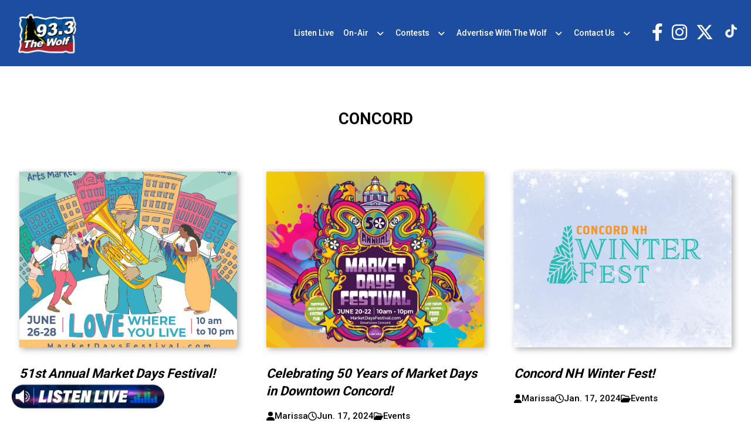

--- FILE ---
content_type: text/html; charset=UTF-8
request_url: https://933thewolf.com/tag/concord/
body_size: 11923
content:
<!doctype html>
<html lang="en-US">
<head>
	<meta charset="UTF-8">
	<meta name="viewport" content="width=device-width, initial-scale=1">
	<link rel="profile" href="https://gmpg.org/xfn/11">
	<link rel="preconnect" href="https://fonts.googleapis.com">
	<link rel="preconnect" href="https://fonts.gstatic.com" crossorigin>
	<link href="https://fonts.googleapis.com/css2?family=Roboto:wght@300;400;500;700&display=swap" rel="stylesheet"> 

	<meta name='robots' content='index, follow, max-image-preview:large, max-snippet:-1, max-video-preview:-1' />

	<!-- This site is optimized with the Yoast SEO plugin v21.8 - https://yoast.com/wordpress/plugins/seo/ -->
	<title>concord Archives - 93.3 The Wolf</title>
	<link rel="canonical" href="https://933thewolf.com/tag/concord/" />
	<meta property="og:locale" content="en_US" />
	<meta property="og:type" content="article" />
	<meta property="og:title" content="concord Archives - 93.3 The Wolf" />
	<meta property="og:url" content="https://933thewolf.com/tag/concord/" />
	<meta property="og:site_name" content="93.3 The Wolf" />
	<meta name="twitter:card" content="summary_large_image" />
	<script type="application/ld+json" class="yoast-schema-graph">{"@context":"https://schema.org","@graph":[{"@type":"CollectionPage","@id":"https://933thewolf.com/tag/concord/","url":"https://933thewolf.com/tag/concord/","name":"concord Archives - 93.3 The Wolf","isPartOf":{"@id":"https://933thewolf.com/#website"},"primaryImageOfPage":{"@id":"https://933thewolf.com/tag/concord/#primaryimage"},"image":{"@id":"https://933thewolf.com/tag/concord/#primaryimage"},"thumbnailUrl":"https://933thewolf.com/wp-content/uploads/sites/39/2025/06/494678115_1103339841839674_1213344254128347822_n.jpg","breadcrumb":{"@id":"https://933thewolf.com/tag/concord/#breadcrumb"},"inLanguage":"en-US"},{"@type":"ImageObject","inLanguage":"en-US","@id":"https://933thewolf.com/tag/concord/#primaryimage","url":"https://933thewolf.com/wp-content/uploads/sites/39/2025/06/494678115_1103339841839674_1213344254128347822_n.jpg","contentUrl":"https://933thewolf.com/wp-content/uploads/sites/39/2025/06/494678115_1103339841839674_1213344254128347822_n.jpg","width":1325,"height":2048},{"@type":"BreadcrumbList","@id":"https://933thewolf.com/tag/concord/#breadcrumb","itemListElement":[{"@type":"ListItem","position":1,"name":"Home","item":"https://933thewolf.com/"},{"@type":"ListItem","position":2,"name":"concord"}]},{"@type":"WebSite","@id":"https://933thewolf.com/#website","url":"https://933thewolf.com/","name":"93.3 The Wolf","description":"#1 For New Country &amp; The Legends","potentialAction":[{"@type":"SearchAction","target":{"@type":"EntryPoint","urlTemplate":"https://933thewolf.com/?s={search_term_string}"},"query-input":"required name=search_term_string"}],"inLanguage":"en-US"}]}</script>
	<!-- / Yoast SEO plugin. -->


<link rel="alternate" type="application/rss+xml" title="93.3 The Wolf &raquo; Feed" href="https://933thewolf.com/feed/" />
<link rel="alternate" type="application/rss+xml" title="93.3 The Wolf &raquo; Comments Feed" href="https://933thewolf.com/comments/feed/" />
<link rel="alternate" type="application/rss+xml" title="93.3 The Wolf &raquo; concord Tag Feed" href="https://933thewolf.com/tag/concord/feed/" />
		<!-- This site uses the Google Analytics by ExactMetrics plugin v7.23.1 - Using Analytics tracking - https://www.exactmetrics.com/ -->
		<!-- Note: ExactMetrics is not currently configured on this site. The site owner needs to authenticate with Google Analytics in the ExactMetrics settings panel. -->
					<!-- No tracking code set -->
				<!-- / Google Analytics by ExactMetrics -->
		<script>
window._wpemojiSettings = {"baseUrl":"https:\/\/s.w.org\/images\/core\/emoji\/14.0.0\/72x72\/","ext":".png","svgUrl":"https:\/\/s.w.org\/images\/core\/emoji\/14.0.0\/svg\/","svgExt":".svg","source":{"concatemoji":"https:\/\/933thewolf.com\/wp-includes\/js\/wp-emoji-release.min.js"}};
/*! This file is auto-generated */
!function(i,n){var o,s,e;function c(e){try{var t={supportTests:e,timestamp:(new Date).valueOf()};sessionStorage.setItem(o,JSON.stringify(t))}catch(e){}}function p(e,t,n){e.clearRect(0,0,e.canvas.width,e.canvas.height),e.fillText(t,0,0);var t=new Uint32Array(e.getImageData(0,0,e.canvas.width,e.canvas.height).data),r=(e.clearRect(0,0,e.canvas.width,e.canvas.height),e.fillText(n,0,0),new Uint32Array(e.getImageData(0,0,e.canvas.width,e.canvas.height).data));return t.every(function(e,t){return e===r[t]})}function u(e,t,n){switch(t){case"flag":return n(e,"\ud83c\udff3\ufe0f\u200d\u26a7\ufe0f","\ud83c\udff3\ufe0f\u200b\u26a7\ufe0f")?!1:!n(e,"\ud83c\uddfa\ud83c\uddf3","\ud83c\uddfa\u200b\ud83c\uddf3")&&!n(e,"\ud83c\udff4\udb40\udc67\udb40\udc62\udb40\udc65\udb40\udc6e\udb40\udc67\udb40\udc7f","\ud83c\udff4\u200b\udb40\udc67\u200b\udb40\udc62\u200b\udb40\udc65\u200b\udb40\udc6e\u200b\udb40\udc67\u200b\udb40\udc7f");case"emoji":return!n(e,"\ud83e\udef1\ud83c\udffb\u200d\ud83e\udef2\ud83c\udfff","\ud83e\udef1\ud83c\udffb\u200b\ud83e\udef2\ud83c\udfff")}return!1}function f(e,t,n){var r="undefined"!=typeof WorkerGlobalScope&&self instanceof WorkerGlobalScope?new OffscreenCanvas(300,150):i.createElement("canvas"),a=r.getContext("2d",{willReadFrequently:!0}),o=(a.textBaseline="top",a.font="600 32px Arial",{});return e.forEach(function(e){o[e]=t(a,e,n)}),o}function t(e){var t=i.createElement("script");t.src=e,t.defer=!0,i.head.appendChild(t)}"undefined"!=typeof Promise&&(o="wpEmojiSettingsSupports",s=["flag","emoji"],n.supports={everything:!0,everythingExceptFlag:!0},e=new Promise(function(e){i.addEventListener("DOMContentLoaded",e,{once:!0})}),new Promise(function(t){var n=function(){try{var e=JSON.parse(sessionStorage.getItem(o));if("object"==typeof e&&"number"==typeof e.timestamp&&(new Date).valueOf()<e.timestamp+604800&&"object"==typeof e.supportTests)return e.supportTests}catch(e){}return null}();if(!n){if("undefined"!=typeof Worker&&"undefined"!=typeof OffscreenCanvas&&"undefined"!=typeof URL&&URL.createObjectURL&&"undefined"!=typeof Blob)try{var e="postMessage("+f.toString()+"("+[JSON.stringify(s),u.toString(),p.toString()].join(",")+"));",r=new Blob([e],{type:"text/javascript"}),a=new Worker(URL.createObjectURL(r),{name:"wpTestEmojiSupports"});return void(a.onmessage=function(e){c(n=e.data),a.terminate(),t(n)})}catch(e){}c(n=f(s,u,p))}t(n)}).then(function(e){for(var t in e)n.supports[t]=e[t],n.supports.everything=n.supports.everything&&n.supports[t],"flag"!==t&&(n.supports.everythingExceptFlag=n.supports.everythingExceptFlag&&n.supports[t]);n.supports.everythingExceptFlag=n.supports.everythingExceptFlag&&!n.supports.flag,n.DOMReady=!1,n.readyCallback=function(){n.DOMReady=!0}}).then(function(){return e}).then(function(){var e;n.supports.everything||(n.readyCallback(),(e=n.source||{}).concatemoji?t(e.concatemoji):e.wpemoji&&e.twemoji&&(t(e.twemoji),t(e.wpemoji)))}))}((window,document),window._wpemojiSettings);
</script>
<link rel='stylesheet' id='sbi_styles-css' href='https://933thewolf.com/wp-content/plugins/instagram-feed/css/sbi-styles.min.css' media='all' />
<style id='wp-emoji-styles-inline-css'>

	img.wp-smiley, img.emoji {
		display: inline !important;
		border: none !important;
		box-shadow: none !important;
		height: 1em !important;
		width: 1em !important;
		margin: 0 0.07em !important;
		vertical-align: -0.1em !important;
		background: none !important;
		padding: 0 !important;
	}
</style>
<style id='classic-theme-styles-inline-css'>
/*! This file is auto-generated */
.wp-block-button__link{color:#fff;background-color:#32373c;border-radius:9999px;box-shadow:none;text-decoration:none;padding:calc(.667em + 2px) calc(1.333em + 2px);font-size:1.125em}.wp-block-file__button{background:#32373c;color:#fff;text-decoration:none}
</style>
<style id='global-styles-inline-css'>
body{--wp--preset--color--black: #000000;--wp--preset--color--cyan-bluish-gray: #abb8c3;--wp--preset--color--white: #ffffff;--wp--preset--color--pale-pink: #f78da7;--wp--preset--color--vivid-red: #cf2e2e;--wp--preset--color--luminous-vivid-orange: #ff6900;--wp--preset--color--luminous-vivid-amber: #fcb900;--wp--preset--color--light-green-cyan: #7bdcb5;--wp--preset--color--vivid-green-cyan: #00d084;--wp--preset--color--pale-cyan-blue: #8ed1fc;--wp--preset--color--vivid-cyan-blue: #0693e3;--wp--preset--color--vivid-purple: #9b51e0;--wp--preset--gradient--vivid-cyan-blue-to-vivid-purple: linear-gradient(135deg,rgba(6,147,227,1) 0%,rgb(155,81,224) 100%);--wp--preset--gradient--light-green-cyan-to-vivid-green-cyan: linear-gradient(135deg,rgb(122,220,180) 0%,rgb(0,208,130) 100%);--wp--preset--gradient--luminous-vivid-amber-to-luminous-vivid-orange: linear-gradient(135deg,rgba(252,185,0,1) 0%,rgba(255,105,0,1) 100%);--wp--preset--gradient--luminous-vivid-orange-to-vivid-red: linear-gradient(135deg,rgba(255,105,0,1) 0%,rgb(207,46,46) 100%);--wp--preset--gradient--very-light-gray-to-cyan-bluish-gray: linear-gradient(135deg,rgb(238,238,238) 0%,rgb(169,184,195) 100%);--wp--preset--gradient--cool-to-warm-spectrum: linear-gradient(135deg,rgb(74,234,220) 0%,rgb(151,120,209) 20%,rgb(207,42,186) 40%,rgb(238,44,130) 60%,rgb(251,105,98) 80%,rgb(254,248,76) 100%);--wp--preset--gradient--blush-light-purple: linear-gradient(135deg,rgb(255,206,236) 0%,rgb(152,150,240) 100%);--wp--preset--gradient--blush-bordeaux: linear-gradient(135deg,rgb(254,205,165) 0%,rgb(254,45,45) 50%,rgb(107,0,62) 100%);--wp--preset--gradient--luminous-dusk: linear-gradient(135deg,rgb(255,203,112) 0%,rgb(199,81,192) 50%,rgb(65,88,208) 100%);--wp--preset--gradient--pale-ocean: linear-gradient(135deg,rgb(255,245,203) 0%,rgb(182,227,212) 50%,rgb(51,167,181) 100%);--wp--preset--gradient--electric-grass: linear-gradient(135deg,rgb(202,248,128) 0%,rgb(113,206,126) 100%);--wp--preset--gradient--midnight: linear-gradient(135deg,rgb(2,3,129) 0%,rgb(40,116,252) 100%);--wp--preset--font-size--small: 13px;--wp--preset--font-size--medium: 20px;--wp--preset--font-size--large: 36px;--wp--preset--font-size--x-large: 42px;--wp--preset--spacing--20: 0.44rem;--wp--preset--spacing--30: 0.67rem;--wp--preset--spacing--40: 1rem;--wp--preset--spacing--50: 1.5rem;--wp--preset--spacing--60: 2.25rem;--wp--preset--spacing--70: 3.38rem;--wp--preset--spacing--80: 5.06rem;--wp--preset--shadow--natural: 6px 6px 9px rgba(0, 0, 0, 0.2);--wp--preset--shadow--deep: 12px 12px 50px rgba(0, 0, 0, 0.4);--wp--preset--shadow--sharp: 6px 6px 0px rgba(0, 0, 0, 0.2);--wp--preset--shadow--outlined: 6px 6px 0px -3px rgba(255, 255, 255, 1), 6px 6px rgba(0, 0, 0, 1);--wp--preset--shadow--crisp: 6px 6px 0px rgba(0, 0, 0, 1);}:where(.is-layout-flex){gap: 0.5em;}:where(.is-layout-grid){gap: 0.5em;}body .is-layout-flow > .alignleft{float: left;margin-inline-start: 0;margin-inline-end: 2em;}body .is-layout-flow > .alignright{float: right;margin-inline-start: 2em;margin-inline-end: 0;}body .is-layout-flow > .aligncenter{margin-left: auto !important;margin-right: auto !important;}body .is-layout-constrained > .alignleft{float: left;margin-inline-start: 0;margin-inline-end: 2em;}body .is-layout-constrained > .alignright{float: right;margin-inline-start: 2em;margin-inline-end: 0;}body .is-layout-constrained > .aligncenter{margin-left: auto !important;margin-right: auto !important;}body .is-layout-constrained > :where(:not(.alignleft):not(.alignright):not(.alignfull)){max-width: var(--wp--style--global--content-size);margin-left: auto !important;margin-right: auto !important;}body .is-layout-constrained > .alignwide{max-width: var(--wp--style--global--wide-size);}body .is-layout-flex{display: flex;}body .is-layout-flex{flex-wrap: wrap;align-items: center;}body .is-layout-flex > *{margin: 0;}body .is-layout-grid{display: grid;}body .is-layout-grid > *{margin: 0;}:where(.wp-block-columns.is-layout-flex){gap: 2em;}:where(.wp-block-columns.is-layout-grid){gap: 2em;}:where(.wp-block-post-template.is-layout-flex){gap: 1.25em;}:where(.wp-block-post-template.is-layout-grid){gap: 1.25em;}.has-black-color{color: var(--wp--preset--color--black) !important;}.has-cyan-bluish-gray-color{color: var(--wp--preset--color--cyan-bluish-gray) !important;}.has-white-color{color: var(--wp--preset--color--white) !important;}.has-pale-pink-color{color: var(--wp--preset--color--pale-pink) !important;}.has-vivid-red-color{color: var(--wp--preset--color--vivid-red) !important;}.has-luminous-vivid-orange-color{color: var(--wp--preset--color--luminous-vivid-orange) !important;}.has-luminous-vivid-amber-color{color: var(--wp--preset--color--luminous-vivid-amber) !important;}.has-light-green-cyan-color{color: var(--wp--preset--color--light-green-cyan) !important;}.has-vivid-green-cyan-color{color: var(--wp--preset--color--vivid-green-cyan) !important;}.has-pale-cyan-blue-color{color: var(--wp--preset--color--pale-cyan-blue) !important;}.has-vivid-cyan-blue-color{color: var(--wp--preset--color--vivid-cyan-blue) !important;}.has-vivid-purple-color{color: var(--wp--preset--color--vivid-purple) !important;}.has-black-background-color{background-color: var(--wp--preset--color--black) !important;}.has-cyan-bluish-gray-background-color{background-color: var(--wp--preset--color--cyan-bluish-gray) !important;}.has-white-background-color{background-color: var(--wp--preset--color--white) !important;}.has-pale-pink-background-color{background-color: var(--wp--preset--color--pale-pink) !important;}.has-vivid-red-background-color{background-color: var(--wp--preset--color--vivid-red) !important;}.has-luminous-vivid-orange-background-color{background-color: var(--wp--preset--color--luminous-vivid-orange) !important;}.has-luminous-vivid-amber-background-color{background-color: var(--wp--preset--color--luminous-vivid-amber) !important;}.has-light-green-cyan-background-color{background-color: var(--wp--preset--color--light-green-cyan) !important;}.has-vivid-green-cyan-background-color{background-color: var(--wp--preset--color--vivid-green-cyan) !important;}.has-pale-cyan-blue-background-color{background-color: var(--wp--preset--color--pale-cyan-blue) !important;}.has-vivid-cyan-blue-background-color{background-color: var(--wp--preset--color--vivid-cyan-blue) !important;}.has-vivid-purple-background-color{background-color: var(--wp--preset--color--vivid-purple) !important;}.has-black-border-color{border-color: var(--wp--preset--color--black) !important;}.has-cyan-bluish-gray-border-color{border-color: var(--wp--preset--color--cyan-bluish-gray) !important;}.has-white-border-color{border-color: var(--wp--preset--color--white) !important;}.has-pale-pink-border-color{border-color: var(--wp--preset--color--pale-pink) !important;}.has-vivid-red-border-color{border-color: var(--wp--preset--color--vivid-red) !important;}.has-luminous-vivid-orange-border-color{border-color: var(--wp--preset--color--luminous-vivid-orange) !important;}.has-luminous-vivid-amber-border-color{border-color: var(--wp--preset--color--luminous-vivid-amber) !important;}.has-light-green-cyan-border-color{border-color: var(--wp--preset--color--light-green-cyan) !important;}.has-vivid-green-cyan-border-color{border-color: var(--wp--preset--color--vivid-green-cyan) !important;}.has-pale-cyan-blue-border-color{border-color: var(--wp--preset--color--pale-cyan-blue) !important;}.has-vivid-cyan-blue-border-color{border-color: var(--wp--preset--color--vivid-cyan-blue) !important;}.has-vivid-purple-border-color{border-color: var(--wp--preset--color--vivid-purple) !important;}.has-vivid-cyan-blue-to-vivid-purple-gradient-background{background: var(--wp--preset--gradient--vivid-cyan-blue-to-vivid-purple) !important;}.has-light-green-cyan-to-vivid-green-cyan-gradient-background{background: var(--wp--preset--gradient--light-green-cyan-to-vivid-green-cyan) !important;}.has-luminous-vivid-amber-to-luminous-vivid-orange-gradient-background{background: var(--wp--preset--gradient--luminous-vivid-amber-to-luminous-vivid-orange) !important;}.has-luminous-vivid-orange-to-vivid-red-gradient-background{background: var(--wp--preset--gradient--luminous-vivid-orange-to-vivid-red) !important;}.has-very-light-gray-to-cyan-bluish-gray-gradient-background{background: var(--wp--preset--gradient--very-light-gray-to-cyan-bluish-gray) !important;}.has-cool-to-warm-spectrum-gradient-background{background: var(--wp--preset--gradient--cool-to-warm-spectrum) !important;}.has-blush-light-purple-gradient-background{background: var(--wp--preset--gradient--blush-light-purple) !important;}.has-blush-bordeaux-gradient-background{background: var(--wp--preset--gradient--blush-bordeaux) !important;}.has-luminous-dusk-gradient-background{background: var(--wp--preset--gradient--luminous-dusk) !important;}.has-pale-ocean-gradient-background{background: var(--wp--preset--gradient--pale-ocean) !important;}.has-electric-grass-gradient-background{background: var(--wp--preset--gradient--electric-grass) !important;}.has-midnight-gradient-background{background: var(--wp--preset--gradient--midnight) !important;}.has-small-font-size{font-size: var(--wp--preset--font-size--small) !important;}.has-medium-font-size{font-size: var(--wp--preset--font-size--medium) !important;}.has-large-font-size{font-size: var(--wp--preset--font-size--large) !important;}.has-x-large-font-size{font-size: var(--wp--preset--font-size--x-large) !important;}
.wp-block-navigation a:where(:not(.wp-element-button)){color: inherit;}
:where(.wp-block-post-template.is-layout-flex){gap: 1.25em;}:where(.wp-block-post-template.is-layout-grid){gap: 1.25em;}
:where(.wp-block-columns.is-layout-flex){gap: 2em;}:where(.wp-block-columns.is-layout-grid){gap: 2em;}
.wp-block-pullquote{font-size: 1.5em;line-height: 1.6;}
</style>
<link rel='stylesheet' id='dnd-upload-cf7-css' href='https://933thewolf.com/wp-content/plugins/drag-and-drop-multiple-file-upload-contact-form-7/assets/css/dnd-upload-cf7.css' media='all' />
<link rel='stylesheet' id='contact-form-7-css' href='https://933thewolf.com/wp-content/plugins/contact-form-7/includes/css/styles.css' media='all' />
<link rel='stylesheet' id='location-weather-pro-icons-css' href='https://933thewolf.com/wp-content/plugins/location-weather-pro/assets/css/sp-icons.css' media='all' />
<link rel='stylesheet' id='location-weather-pro-style-css' href='https://933thewolf.com/wp-content/plugins/location-weather-pro/assets/css/style.css' media='all' />
<link rel='stylesheet' id='sow-image-default-8b5b6f678277-css' href='https://933thewolf.com/wp-content/uploads/sites/39/siteorigin-widgets/sow-image-default-8b5b6f678277.css' media='all' />
<link rel='stylesheet' id='super-rss-reader-css' href='https://933thewolf.com/wp-content/plugins/super-rss-reader/public/css/style.min.css' media='all' />
<link rel='stylesheet' id='wp-pagenavi-css' href='https://933thewolf.com/wp-content/plugins/wp-pagenavi/pagenavi-css.css' media='all' />
<link rel='stylesheet' id='binnie_media_theme_web-style-css' href='https://933thewolf.com/wp-content/themes/binnie_media_theme_web/style.css' media='all' />
<link rel='stylesheet' id='style_39-css' href='https://933thewolf.com/wp-content/themes/binnie_media_theme_web/style_39.css' media='all' />
<link rel='stylesheet' id='cf7cf-style-css' href='https://933thewolf.com/wp-content/plugins/cf7-conditional-fields/style.css' media='all' />
<link rel='stylesheet' id='__EPYT__style-css' href='https://933thewolf.com/wp-content/plugins/youtube-embed-plus/styles/ytprefs.min.css' media='all' />
<style id='__EPYT__style-inline-css'>

                .epyt-gallery-thumb {
                        width: 33.333%;
                }
                
</style>
<script src="https://933thewolf.com/wp-includes/js/jquery/jquery.min.js" id="jquery-core-js"></script>
<script src="https://933thewolf.com/wp-includes/js/jquery/jquery-migrate.min.js" id="jquery-migrate-js"></script>
<script src="https://933thewolf.com/wp-content/plugins/super-rss-reader/public/js/jquery.easy-ticker.min.js" id="jquery-easy-ticker-js"></script>
<script src="https://933thewolf.com/wp-content/plugins/super-rss-reader/public/js/script.min.js" id="super-rss-reader-js"></script>
<script src="https://933thewolf.com/wp-content/themes/binnie_media_theme_web/js/jquery-v2.1.4.min.js" id="jquery-v2.1.4.min-js"></script>
<script id="__ytprefs__-js-extra">
var _EPYT_ = {"ajaxurl":"https:\/\/933thewolf.com\/wp-admin\/admin-ajax.php","security":"a3c408de45","gallery_scrolloffset":"20","eppathtoscripts":"https:\/\/933thewolf.com\/wp-content\/plugins\/youtube-embed-plus\/scripts\/","eppath":"https:\/\/933thewolf.com\/wp-content\/plugins\/youtube-embed-plus\/","epresponsiveselector":"[\"iframe.__youtube_prefs_widget__\"]","epdovol":"1","version":"14.2.1","evselector":"iframe.__youtube_prefs__[src], iframe[src*=\"youtube.com\/embed\/\"], iframe[src*=\"youtube-nocookie.com\/embed\/\"]","ajax_compat":"","maxres_facade":"eager","ytapi_load":"light","pause_others":"","stopMobileBuffer":"1","facade_mode":"","not_live_on_channel":"","vi_active":"","vi_js_posttypes":[]};
</script>
<script src="https://933thewolf.com/wp-content/plugins/youtube-embed-plus/scripts/ytprefs.min.js" id="__ytprefs__-js"></script>
<link rel="https://api.w.org/" href="https://933thewolf.com/wp-json/" /><link rel="alternate" type="application/json" href="https://933thewolf.com/wp-json/wp/v2/tags/187" /><link rel="EditURI" type="application/rsd+xml" title="RSD" href="https://933thewolf.com/xmlrpc.php?rsd" />
<meta name="generator" content="WordPress 6.4.6" />
<script id="mcjs">!function(c,h,i,m,p){m=c.createElement(h),p=c.getElementsByTagName(h)[0],m.async=1,m.src=i,p.parentNode.insertBefore(m,p)}(document,"script","https://chimpstatic.com/mcjs-connected/js/users/4099edc5e90d397ed99798427/4bb94fc2277248d8f3789fe5d.js");</script>    <script async defer type="text/javascript" src="https://xp.audience.io/sdk.js"></script>
    <link rel="icon" href="https://933thewolf.com/wp-content/uploads/sites/39/2024/01/WNHW_500w-150x150.png" sizes="32x32" />
<link rel="icon" href="https://933thewolf.com/wp-content/uploads/sites/39/2024/01/WNHW_500w-300x300.png" sizes="192x192" />
<link rel="apple-touch-icon" href="https://933thewolf.com/wp-content/uploads/sites/39/2024/01/WNHW_500w-300x300.png" />
<meta name="msapplication-TileImage" content="https://933thewolf.com/wp-content/uploads/sites/39/2024/01/WNHW_500w-300x300.png" />
	
	
	<script type="text/javascript">
		var theme_path = "https://933thewolf.com/wp-content/themes/binnie_media_theme_web";
		var ajaxurl_register = "https://933thewolf.com/wp-admin/admin-ajax.php";
		var site_url = 'https://933thewolf.com';
	</script>
	
	
					<!-- Google tag (gtag.js) --> <script async src="https://www.googletagmanager.com/gtag/js?id=G-W7Q9GT6J0V"></script> <script> window.dataLayer = window.dataLayer || []; function gtag(){dataLayer.push(arguments);} gtag('js', new Date()); gtag('config', 'G-W7Q9GT6J0V'); </script>
			
</head>

<body class="archive tag tag-concord tag-187 hfeed no-sidebar">
<div id="page" class="site">
	





			<header id="masthead" class="site_header">
				<div class="header_site_content">
					<div class="large_container">
							<div class="logo_side_header">
									<a class="site_url_top" href="https://933thewolf.com"><img class="logo_header" src="https://933thewolf.com/wp-content/uploads/sites/39/2024/09/WNHW_Border_500w.png" alt="" /></a>
							</div>
							<div class="menu_header_desk">
									<div class="menu-menu-header-container"><ul id="menu-menu-header" class="menu"><li id="menu-item-2786" class="menu-item menu-item-type-custom menu-item-object-custom menu-item-2786"><a target="_blank" rel="noopener" href="https://player.amperwave.net/11861">Listen Live</a></li>
<li id="menu-item-2807" class="menu-item menu-item-type-post_type menu-item-object-page menu-item-has-children menu-item-2807"><a href="https://933thewolf.com/on-air/">On-Air</a>
<ul class="sub-menu">
	<li id="menu-item-2765" class="menu-item menu-item-type-post_type menu-item-object-page menu-item-2765"><a href="https://933thewolf.com/on-air/michelle-taylor/">Michelle Taylor <span>Mon-Fri, 6am-10am</span></a></li>
	<li id="menu-item-2764" class="menu-item menu-item-type-post_type menu-item-object-page menu-item-2764"><a href="https://933thewolf.com/on-air/brian-battle-3-2/">Amy Ryan <span>Mon-Fri, 10am-3pm</span></a></li>
	<li id="menu-item-2766" class="menu-item menu-item-type-post_type menu-item-object-page menu-item-2766"><a href="https://933thewolf.com/on-air/harrison/">Harrison <span>Mon-Fri, 3pm-7pm</span></a></li>
</ul>
</li>
<li id="menu-item-2637" class="menu-item menu-item-type-taxonomy menu-item-object-category menu-item-has-children menu-item-2637"><a href="https://933thewolf.com/category/contests/">Contests</a>
<ul class="sub-menu">
	<li id="menu-item-2638" class="menu-item menu-item-type-post_type menu-item-object-page menu-item-2638"><a href="https://933thewolf.com/generic-contest-rules/">Generic Contest Rules</a></li>
</ul>
</li>
<li id="menu-item-2642" class="menu-item menu-item-type-post_type menu-item-object-page menu-item-has-children menu-item-2642"><a href="https://933thewolf.com/advertise-with-the-wolf/">Advertise With The Wolf</a>
<ul class="sub-menu">
	<li id="menu-item-2643" class="menu-item menu-item-type-custom menu-item-object-custom menu-item-2643"><a target="_blank" rel="noopener" href="https://binniemedia.com/binnie-digital/">Digital Marketing</a></li>
	<li id="menu-item-2828" class="menu-item menu-item-type-custom menu-item-object-custom menu-item-2828"><a href="https://binniemedia.com/i-95-billboard/">I-95 Billboard</a></li>
</ul>
</li>
<li id="menu-item-2640" class="menu-item menu-item-type-post_type menu-item-object-page menu-item-has-children menu-item-2640"><a href="https://933thewolf.com/about-us/">Contact Us</a>
<ul class="sub-menu">
	<li id="menu-item-2989" class="menu-item menu-item-type-custom menu-item-object-custom menu-item-2989"><a href="https://binniemedia.com/careers/">Careers</a></li>
	<li id="menu-item-2641" class="menu-item menu-item-type-post_type menu-item-object-page menu-item-2641"><a href="https://933thewolf.com/privacy-policy/">Privacy Policy</a></li>
</ul>
</li>
</ul></div>							</div>
						<div class="right_side_header">
							<div class="socials_header">
								<div id="icon-repeater-2" class="widget widget_icon-repeater"><div
			
			class="so-widget-icon-repeater so-widget-icon-repeater-default-d75171398898"
			
		><div class="socials_area">
		<div class="icon-repeat">
		<div class="item_icon">
			   <a class="link_icon" target="_blank" href="https://www.facebook.com/933thewolf"><span class="sow-icon-fontawesome sow-fab" data-sow-icon="&#xf39e;"
		 
		aria-hidden="true"></span></a>
			   </div><div class="item_icon">
			   <a class="link_icon" target="_blank" href="https://instagram.com/933thewolf"><span class="sow-icon-fontawesome sow-fab" data-sow-icon="&#xf16d;"
		 
		aria-hidden="true"></span></a>
			   </div><div class="item_icon">
			   <a class="link_icon" target="_blank" href="https://twitter.com/933thewolf"><span class="sow-icon-fontawesome sow-fab" data-sow-icon="&#xe61b;"
		 
		aria-hidden="true"></span></a>
			   </div><div class="item_icon">
			   <a class="link_icon" target="_blank" href="https://www.tiktok.com/@933thewolf"><span class="sow-icon-materialicons sowm-regular" data-sow-icon="&#xea7e"
		 
		aria-hidden="true"></span></a>
			   </div> 
	</div>
</div></div></div>							</div>
							<div class="menu_responsive_icon"><span></span></div>
						</div>
					</div>
				</div>
			</header><!-- #masthead -->
		


<div class="menu_header"  >
    <div class="scroll_menu_header">
        <div class="content_menu_header"><div class="menu-menu-header-container"><ul id="menu-menu-header-1" class="menu"><li class="menu-item menu-item-type-custom menu-item-object-custom menu-item-2786"><a target="_blank" rel="noopener" href="https://player.amperwave.net/11861">Listen Live</a></li>
<li class="menu-item menu-item-type-post_type menu-item-object-page menu-item-has-children menu-item-2807"><a href="https://933thewolf.com/on-air/">On-Air</a>
<ul class="sub-menu">
	<li class="menu-item menu-item-type-post_type menu-item-object-page menu-item-2765"><a href="https://933thewolf.com/on-air/michelle-taylor/">Michelle Taylor <span>Mon-Fri, 6am-10am</span></a></li>
	<li class="menu-item menu-item-type-post_type menu-item-object-page menu-item-2764"><a href="https://933thewolf.com/on-air/brian-battle-3-2/">Amy Ryan <span>Mon-Fri, 10am-3pm</span></a></li>
	<li class="menu-item menu-item-type-post_type menu-item-object-page menu-item-2766"><a href="https://933thewolf.com/on-air/harrison/">Harrison <span>Mon-Fri, 3pm-7pm</span></a></li>
</ul>
</li>
<li class="menu-item menu-item-type-taxonomy menu-item-object-category menu-item-has-children menu-item-2637"><a href="https://933thewolf.com/category/contests/">Contests</a>
<ul class="sub-menu">
	<li class="menu-item menu-item-type-post_type menu-item-object-page menu-item-2638"><a href="https://933thewolf.com/generic-contest-rules/">Generic Contest Rules</a></li>
</ul>
</li>
<li class="menu-item menu-item-type-post_type menu-item-object-page menu-item-has-children menu-item-2642"><a href="https://933thewolf.com/advertise-with-the-wolf/">Advertise With The Wolf</a>
<ul class="sub-menu">
	<li class="menu-item menu-item-type-custom menu-item-object-custom menu-item-2643"><a target="_blank" rel="noopener" href="https://binniemedia.com/binnie-digital/">Digital Marketing</a></li>
	<li class="menu-item menu-item-type-custom menu-item-object-custom menu-item-2828"><a href="https://binniemedia.com/i-95-billboard/">I-95 Billboard</a></li>
</ul>
</li>
<li class="menu-item menu-item-type-post_type menu-item-object-page menu-item-has-children menu-item-2640"><a href="https://933thewolf.com/about-us/">Contact Us</a>
<ul class="sub-menu">
	<li class="menu-item menu-item-type-custom menu-item-object-custom menu-item-2989"><a href="https://binniemedia.com/careers/">Careers</a></li>
	<li class="menu-item menu-item-type-post_type menu-item-object-page menu-item-2641"><a href="https://933thewolf.com/privacy-policy/">Privacy Policy</a></li>
</ul>
</li>
</ul></div></div>
    </div>
          
</div>






	<main id="primary" class="site-main">

		<div class="header_archive title_header_h1"><div class="large_container"><div class="empty_space_custom medium_space  "></div><div class="section_title_cust style2_aspect"><h1 class="heading_widget center_title black_title uppercase  weight_700 font_helvetica "><span class="cont_title_wid">concord</span></h1></div><div class="empty_space_custom medium_space  "></div></div></div><div class="large_container"><div class="list_custom_loop"><div class="item_blog_loop js_loop_item" ><a class="link_blog_ps" href="https://933thewolf.com/events/51st-annual-market-days-festival/"><div class="featured_img_blog"><div class="featured_img_bg"  style="background-image:url('https://933thewolf.com/wp-content/uploads/sites/39/2025/06/494678115_1103339841839674_1213344254128347822_n.jpg')" ></div></div></a><div class="cont_rep_pst"><h3 class="title_blog_pst"><a class="link_tobl_post" href="https://933thewolf.com/events/51st-annual-market-days-festival/">51st Annual Market Days Festival!</a></h3><div class="post_data"><div class="author_meta_data "><a href="https://933thewolf.com/author/christopher/" class="author_url tag_meta_data"  ><i class="fa-solid fa-user"></i><span class="author_name">CJ</span></a></div><div class="date_tag "><div class="tag_meta_data"><i class="fa-regular fa-clock"></i><div class="date_loop">Jun. 13, 2025</div></div></div><a class="item_cat tag_meta_data" href="https://933thewolf.com/category/events/"><i class="fa-regular fa-folder-open"></i>Events</a></div></div></div>


<div class="item_blog_loop js_loop_item" ><a class="link_blog_ps" href="https://933thewolf.com/events/celebrating-50-years-of-market-days-in-downtown-concord/"><div class="featured_img_blog"><div class="featured_img_bg"  style="background-image:url('https://933thewolf.com/wp-content/uploads/sites/39/2024/06/Untitled-design-1-1.png')" ></div></div></a><div class="cont_rep_pst"><h3 class="title_blog_pst"><a class="link_tobl_post" href="https://933thewolf.com/events/celebrating-50-years-of-market-days-in-downtown-concord/">Celebrating 50 Years of Market Days in Downtown Concord!</a></h3><div class="post_data"><div class="author_meta_data "><a href="https://933thewolf.com/author/marissa/" class="author_url tag_meta_data"  ><i class="fa-solid fa-user"></i><span class="author_name">Marissa</span></a></div><div class="date_tag "><div class="tag_meta_data"><i class="fa-regular fa-clock"></i><div class="date_loop">Jun. 17, 2024</div></div></div><a class="item_cat tag_meta_data" href="https://933thewolf.com/category/events/"><i class="fa-regular fa-folder-open"></i>Events</a></div></div></div>


<div class="item_blog_loop js_loop_item" ><a class="link_blog_ps" href="https://933thewolf.com/events/concord-nh-winter-fest/"><div class="featured_img_blog"><div class="featured_img_bg"  style="background-image:url('https://933thewolf.com/wp-content/uploads/sites/39/2024/01/WIN-TICKETS-TO-GIFT-OF-LIGHTS-1.png')" ></div></div></a><div class="cont_rep_pst"><h3 class="title_blog_pst"><a class="link_tobl_post" href="https://933thewolf.com/events/concord-nh-winter-fest/">Concord NH Winter Fest!</a></h3><div class="post_data"><div class="author_meta_data "><a href="https://933thewolf.com/author/marissa/" class="author_url tag_meta_data"  ><i class="fa-solid fa-user"></i><span class="author_name">Marissa</span></a></div><div class="date_tag "><div class="tag_meta_data"><i class="fa-regular fa-clock"></i><div class="date_loop">Jan. 17, 2024</div></div></div><a class="item_cat tag_meta_data" href="https://933thewolf.com/category/events/"><i class="fa-regular fa-folder-open"></i>Events</a></div></div></div>


<div class="item_blog_loop js_loop_item" ><a class="link_blog_ps" href="https://933thewolf.com/events/nh-fish-and-games-awesome-discover-wild-new-hampshire-day-is-happening-april-16th/"><div class="featured_img_blog"><div class="featured_img_bg"  style="background-image:url('https://933thewolf.com/wp-content/uploads/sites/39/2022/03/DWD.jpg')" ></div></div></a><div class="cont_rep_pst"><h3 class="title_blog_pst"><a class="link_tobl_post" href="https://933thewolf.com/events/nh-fish-and-games-awesome-discover-wild-new-hampshire-day-is-happening-april-16th/">NH Fish And Game’s Awesome ‘Discover Wild New Hampshire Day’ Is Happening April 16th</a></h3><div class="post_data"><div class="author_meta_data "><a href="https://933thewolf.com/author/ourvydas11/" class="author_url tag_meta_data"  ><i class="fa-solid fa-user"></i><span class="author_name">DK</span></a></div><div class="date_tag "><div class="tag_meta_data"><i class="fa-regular fa-clock"></i><div class="date_loop">Mar. 22, 2022</div></div></div><a class="item_cat tag_meta_data" href="https://933thewolf.com/category/events/"><i class="fa-regular fa-folder-open"></i>Events</a></div></div></div>


<div class="item_blog_loop js_loop_item" ><a class="link_blog_ps" href="https://933thewolf.com/events/new-year-new-you-blood-drive-is-friday-january-8th-in-concord/"><div class="featured_img_blog"><div class="featured_img_bg"  style="background-image:url('https://933thewolf.com/wp-content/uploads/sites/39/2019/12/host-a-blood-drive.jpg')" ></div></div></a><div class="cont_rep_pst"><h3 class="title_blog_pst"><a class="link_tobl_post" href="https://933thewolf.com/events/new-year-new-you-blood-drive-is-friday-january-8th-in-concord/">&#8216;New Year, New You&#8217; Blood Drive is Friday, January 8th in Concord</a></h3><div class="post_data"><div class="author_meta_data "><a href="https://933thewolf.com/author/ourvydas11/" class="author_url tag_meta_data"  ><i class="fa-solid fa-user"></i><span class="author_name">DK</span></a></div><div class="date_tag "><div class="tag_meta_data"><i class="fa-regular fa-clock"></i><div class="date_loop">Dec. 30, 2020</div></div></div><a class="item_cat tag_meta_data" href="https://933thewolf.com/category/events/"><i class="fa-regular fa-folder-open"></i>Events</a></div></div></div>


<div class="item_blog_loop js_loop_item" ><a class="link_blog_ps" href="https://933thewolf.com/events/new-year-new-you-blood-drive-is-friday-january-3rd-in-concord/"><div class="featured_img_blog"><div class="featured_img_bg"  style="background-image:url('https://933thewolf.com/wp-content/uploads/sites/39/2019/12/host-a-blood-drive.jpg')" ></div></div></a><div class="cont_rep_pst"><h3 class="title_blog_pst"><a class="link_tobl_post" href="https://933thewolf.com/events/new-year-new-you-blood-drive-is-friday-january-3rd-in-concord/">&#8216;New Year, New You&#8217; Blood Drive is Friday, January 3rd in Concord</a></h3><div class="post_data"><div class="author_meta_data "><a href="https://933thewolf.com/author/ourvydas11/" class="author_url tag_meta_data"  ><i class="fa-solid fa-user"></i><span class="author_name">DK</span></a></div><div class="date_tag "><div class="tag_meta_data"><i class="fa-regular fa-clock"></i><div class="date_loop">Dec. 30, 2019</div></div></div><a class="item_cat tag_meta_data" href="https://933thewolf.com/category/events/"><i class="fa-regular fa-folder-open"></i>Events</a></div></div></div>


<div class="item_blog_loop js_loop_item" ><a class="link_blog_ps" href="https://933thewolf.com/events/enter-to-win-tickets-to-see-john-denver-tribute-artist-ted-vigil-the-capitol-center-for-the-arts/"><div class="featured_img_blog"><div class="featured_img_bg"  style="background-image:url('https://933thewolf.com/wp-content/uploads/sites/39/2019/12/6e1689e2-658e-4068-9045-f772ba5df668.jpg')" ></div></div></a><div class="cont_rep_pst"><h3 class="title_blog_pst"><a class="link_tobl_post" href="https://933thewolf.com/events/enter-to-win-tickets-to-see-john-denver-tribute-artist-ted-vigil-the-capitol-center-for-the-arts/">Win Tickets to See John Denver Tribute Artist Ted Vigil at The Capitol Center For the Arts</a></h3><div class="post_data"><div class="author_meta_data "><a href="https://933thewolf.com/on-air/harrison/" class="author_url tag_meta_data"  ><i class="fa-solid fa-user"></i><span class="author_name">Harrison</span></a></div><div class="date_tag "><div class="tag_meta_data"><i class="fa-regular fa-clock"></i><div class="date_loop">Dec. 13, 2019</div></div></div><a class="item_cat tag_meta_data" href="https://933thewolf.com/category/concerts/"><i class="fa-regular fa-folder-open"></i>Concerts</a><a class="item_cat tag_meta_data" href="https://933thewolf.com/category/contests/"><i class="fa-regular fa-folder-open"></i>Contests</a><a class="item_cat tag_meta_data" href="https://933thewolf.com/category/events/"><i class="fa-regular fa-folder-open"></i>Events</a><a class="item_cat tag_meta_data" href="https://933thewolf.com/category/wnhw/"><i class="fa-regular fa-folder-open"></i>WNHW</a></div></div></div>


<div class="item_blog_loop js_loop_item" ><a class="link_blog_ps" href="https://933thewolf.com/contests/concords-end-of-summer-ultimate-yard-sale-is-happening-saturday-august-31/"><div class="featured_img_blog"><div class="featured_img_bg"  style="background-image:url('https://933thewolf.com/wp-content/uploads/sites/39/2019/03/uyltimate-yard-sale-crowd.jpg')" ></div></div></a><div class="cont_rep_pst"><h3 class="title_blog_pst"><a class="link_tobl_post" href="https://933thewolf.com/contests/concords-end-of-summer-ultimate-yard-sale-is-happening-saturday-august-31/">Concord&#8217;s End of Summer Ultimate Yard Sale is Happening Saturday August 31</a></h3><div class="post_data"><div class="author_meta_data "><a href="https://933thewolf.com/author/ourvydas11/" class="author_url tag_meta_data"  ><i class="fa-solid fa-user"></i><span class="author_name">DK</span></a></div><div class="date_tag "><div class="tag_meta_data"><i class="fa-regular fa-clock"></i><div class="date_loop">Aug. 2, 2019</div></div></div><a class="item_cat tag_meta_data" href="https://933thewolf.com/category/contests/"><i class="fa-regular fa-folder-open"></i>Contests</a></div></div></div>


<div class="item_blog_loop js_loop_item" ><a class="link_blog_ps" href="https://933thewolf.com/uncategorized/936-win-tickets-to-see-kris-kristofferson/"><div class="featured_img_blog"><div class="featured_img_bg"  style="background-image:url('https://933thewolf.com/wp-content/uploads/sites/39/2019/04/2019-04-18_SUM_kristopherson_1200x1104_acf_cropped.jpg')" ></div></div></a><div class="cont_rep_pst"><h3 class="title_blog_pst"><a class="link_tobl_post" href="https://933thewolf.com/uncategorized/936-win-tickets-to-see-kris-kristofferson/">Win Tickets to see Kris Kristofferson</a></h3><div class="post_data"><div class="author_meta_data "><a href="https://933thewolf.com/on-air/michelle-taylor/" class="author_url tag_meta_data"  ><i class="fa-solid fa-user"></i><span class="author_name">Michelle Taylor</span></a></div><div class="date_tag "><div class="tag_meta_data"><i class="fa-regular fa-clock"></i><div class="date_loop">Apr. 1, 2019</div></div></div><a class="item_cat tag_meta_data" href="https://933thewolf.com/category/uncategorized/"><i class="fa-regular fa-folder-open"></i>Uncategorized</a></div></div></div>


</div></div>
	</main><!-- #main -->



<div class="button_play_player_img"> <div id="sow-image-2" class="widget widget_sow-image"><div
			
			class="so-widget-sow-image so-widget-sow-image-default-8b5b6f678277"
			
		>

<div class="sow-image-container">
			<a href="https://player.amperwave.net/11861"
			target="_blank" rel="noopener noreferrer" 		>
			<img src="https://933thewolf.com/wp-content/uploads/sites/39/2023/10/LISTEN_LIVE-300x54-1.png" width="300" height="54" sizes="(max-width: 300px) 100vw, 300px" title="LISTEN_LIVE-300&#215;54" alt="" loading="lazy" decoding="async" 		class="so-widget-image"/>
	</a></div>

</div></div></div> 
	




<div class="bottom_sidebar_pages">
    </div>
	<footer id="colophon" class="site-footer">
		<div class="footer_top">
			<div class="large_container">
				<div class="parent_columns_footer">
					<div class="footer_col col1_footer"><div id="sow-editor-4" class="widget widget_sow-editor"><div
			
			class="so-widget-sow-editor so-widget-sow-editor-base"
			
		><h3 class="widget-title">Contact Us</h3>
<div class="siteorigin-widget-tinymce textwidget">
	<p>Address:<br />
NH1 Media Center 4 Church St. Concord, NH 03301</p>
<p>Office Line:<br />
<a href="tel:6032309000">603-230-9000</a></p>
<p>Email:<br />
<a href="mailto:contact@933thewolf.com">contact@933thewolf.com</a></p>
<p>Studio Line:<br />
<a href="tel:18887799653">1-888-779-9653</a></p>
</div>
</div></div></div>
					<div class="footer_col col2_footer"><div id="sow-editor-5" class="widget widget_sow-editor"><div
			
			class="so-widget-sow-editor so-widget-sow-editor-base"
			
		><h3 class="widget-title">Follow Us</h3>
<div class="siteorigin-widget-tinymce textwidget">
	</div>
</div></div><div id="icon-repeater-2" class="widget widget_icon-repeater"><div
			
			class="so-widget-icon-repeater so-widget-icon-repeater-default-d75171398898"
			
		><div class="socials_area">
		<div class="icon-repeat">
		<div class="item_icon">
			   <a class="link_icon" target="_blank" href="https://www.facebook.com/933thewolf"><span class="sow-icon-fontawesome sow-fab" data-sow-icon="&#xf39e;"
		 
		aria-hidden="true"></span></a>
			   </div><div class="item_icon">
			   <a class="link_icon" target="_blank" href="https://instagram.com/933thewolf"><span class="sow-icon-fontawesome sow-fab" data-sow-icon="&#xf16d;"
		 
		aria-hidden="true"></span></a>
			   </div><div class="item_icon">
			   <a class="link_icon" target="_blank" href="https://twitter.com/933thewolf"><span class="sow-icon-fontawesome sow-fab" data-sow-icon="&#xe61b;"
		 
		aria-hidden="true"></span></a>
			   </div><div class="item_icon">
			   <a class="link_icon" target="_blank" href="https://www.tiktok.com/@933thewolf"><span class="sow-icon-materialicons sowm-regular" data-sow-icon="&#xea7e"
		 
		aria-hidden="true"></span></a>
			   </div> 
	</div>
</div></div></div></div>
					<div class="footer_col col3_footer"><div id="nav_menu-2" class="widget widget_nav_menu"><h3 class="widget-title">Site Map</h3><div class="menu-site-map-footer-container"><ul id="menu-site-map-footer" class="menu"><li id="menu-item-2627" class="menu-item menu-item-type-post_type menu-item-object-page menu-item-2627"><a href="https://933thewolf.com/on-air/">DJs</a></li>
<li id="menu-item-2628" class="menu-item menu-item-type-taxonomy menu-item-object-category menu-item-2628"><a href="https://933thewolf.com/category/contests/">Win!</a></li>
<li id="menu-item-2629" class="menu-item menu-item-type-post_type menu-item-object-page menu-item-2629"><a href="https://933thewolf.com/news/">News</a></li>
<li id="menu-item-2631" class="menu-item menu-item-type-post_type menu-item-object-page menu-item-2631"><a href="https://933thewolf.com/advertise-with-the-wolf/">Advertise With The Wolf</a></li>
<li id="menu-item-2632" class="menu-item menu-item-type-custom menu-item-object-custom menu-item-2632"><a target="_blank" rel="noopener" href="https://binniemedia.com/binnie-digital/">Digital Marketing</a></li>
<li id="menu-item-2630" class="menu-item menu-item-type-post_type menu-item-object-page menu-item-2630"><a href="https://933thewolf.com/about-us/">Contact Us</a></li>
</ul></div></div></div>
					<div class="footer_col col4_footer"><div id="sow-editor-6" class="widget widget_sow-editor"><div
			
			class="so-widget-sow-editor so-widget-sow-editor-base"
			
		><h3 class="widget-title">Resources</h3>
<div class="siteorigin-widget-tinymce textwidget">
	<p><a href="https://publicfiles.fcc.gov/fm-profile/WNHW" target="_blank" rel="noopener">WNHW ONLINE PUBLIC FILE</a></p>
<p><a href="https://933thewolf.com/fcc-applications/">FCC APPLICATIONS</a></p>
<p><a href="https://wjyy.com/wp-content/uploads/sites/2/2025/11/2025-EEO-Public-File-Report-Concord-Lakes-West-Lebanon-NH-2025.pdf">EEO CONCORD-LAKES UNIT</a></p>
<p><a href="https://binniemedia.com/careers/" target="_blank" rel="noopener">CAREER OPPORTUNITIES</a></p>
<p><a href="https://933thewolf.com/privacy-policy/">Privacy Policy</a></p>
<p>If you need help accessing the online public file due to a disability, please <a href="mailto:contact@wnhw.com"><u>contact us</u></a>.</p>
</div>
</div></div><div id="archives-3" class="widget widget_archive"><h3 class="widget-title">ARCHIVES</h3>		<label class="screen-reader-text" for="archives-dropdown-3">ARCHIVES</label>
		<select id="archives-dropdown-3" name="archive-dropdown">
			
			<option value="">Select Month</option>
				<option value='https://933thewolf.com/2026/01/'> January 2026 </option>
	<option value='https://933thewolf.com/2025/12/'> December 2025 </option>
	<option value='https://933thewolf.com/2025/11/'> November 2025 </option>
	<option value='https://933thewolf.com/2025/10/'> October 2025 </option>
	<option value='https://933thewolf.com/2025/09/'> September 2025 </option>
	<option value='https://933thewolf.com/2025/08/'> August 2025 </option>
	<option value='https://933thewolf.com/2025/07/'> July 2025 </option>
	<option value='https://933thewolf.com/2025/06/'> June 2025 </option>
	<option value='https://933thewolf.com/2025/05/'> May 2025 </option>
	<option value='https://933thewolf.com/2025/04/'> April 2025 </option>
	<option value='https://933thewolf.com/2025/03/'> March 2025 </option>
	<option value='https://933thewolf.com/2025/02/'> February 2025 </option>
	<option value='https://933thewolf.com/2025/01/'> January 2025 </option>
	<option value='https://933thewolf.com/2024/12/'> December 2024 </option>
	<option value='https://933thewolf.com/2024/11/'> November 2024 </option>
	<option value='https://933thewolf.com/2024/10/'> October 2024 </option>
	<option value='https://933thewolf.com/2024/09/'> September 2024 </option>
	<option value='https://933thewolf.com/2024/08/'> August 2024 </option>
	<option value='https://933thewolf.com/2024/07/'> July 2024 </option>
	<option value='https://933thewolf.com/2024/06/'> June 2024 </option>
	<option value='https://933thewolf.com/2024/05/'> May 2024 </option>
	<option value='https://933thewolf.com/2024/04/'> April 2024 </option>
	<option value='https://933thewolf.com/2024/03/'> March 2024 </option>
	<option value='https://933thewolf.com/2024/02/'> February 2024 </option>
	<option value='https://933thewolf.com/2024/01/'> January 2024 </option>
	<option value='https://933thewolf.com/2023/10/'> October 2023 </option>
	<option value='https://933thewolf.com/2023/09/'> September 2023 </option>
	<option value='https://933thewolf.com/2023/08/'> August 2023 </option>
	<option value='https://933thewolf.com/2023/07/'> July 2023 </option>
	<option value='https://933thewolf.com/2023/06/'> June 2023 </option>
	<option value='https://933thewolf.com/2023/05/'> May 2023 </option>
	<option value='https://933thewolf.com/2023/04/'> April 2023 </option>
	<option value='https://933thewolf.com/2023/03/'> March 2023 </option>
	<option value='https://933thewolf.com/2023/02/'> February 2023 </option>
	<option value='https://933thewolf.com/2023/01/'> January 2023 </option>
	<option value='https://933thewolf.com/2022/12/'> December 2022 </option>
	<option value='https://933thewolf.com/2022/11/'> November 2022 </option>
	<option value='https://933thewolf.com/2022/10/'> October 2022 </option>
	<option value='https://933thewolf.com/2022/09/'> September 2022 </option>
	<option value='https://933thewolf.com/2022/08/'> August 2022 </option>
	<option value='https://933thewolf.com/2022/06/'> June 2022 </option>
	<option value='https://933thewolf.com/2022/05/'> May 2022 </option>
	<option value='https://933thewolf.com/2022/04/'> April 2022 </option>
	<option value='https://933thewolf.com/2022/03/'> March 2022 </option>
	<option value='https://933thewolf.com/2022/02/'> February 2022 </option>
	<option value='https://933thewolf.com/2022/01/'> January 2022 </option>
	<option value='https://933thewolf.com/2021/12/'> December 2021 </option>
	<option value='https://933thewolf.com/2021/11/'> November 2021 </option>
	<option value='https://933thewolf.com/2021/10/'> October 2021 </option>
	<option value='https://933thewolf.com/2021/09/'> September 2021 </option>
	<option value='https://933thewolf.com/2021/08/'> August 2021 </option>
	<option value='https://933thewolf.com/2021/07/'> July 2021 </option>
	<option value='https://933thewolf.com/2021/06/'> June 2021 </option>
	<option value='https://933thewolf.com/2021/05/'> May 2021 </option>
	<option value='https://933thewolf.com/2021/04/'> April 2021 </option>
	<option value='https://933thewolf.com/2021/03/'> March 2021 </option>
	<option value='https://933thewolf.com/2021/02/'> February 2021 </option>
	<option value='https://933thewolf.com/2021/01/'> January 2021 </option>
	<option value='https://933thewolf.com/2020/12/'> December 2020 </option>
	<option value='https://933thewolf.com/2020/11/'> November 2020 </option>
	<option value='https://933thewolf.com/2020/10/'> October 2020 </option>
	<option value='https://933thewolf.com/2020/09/'> September 2020 </option>
	<option value='https://933thewolf.com/2020/08/'> August 2020 </option>
	<option value='https://933thewolf.com/2020/07/'> July 2020 </option>
	<option value='https://933thewolf.com/2020/06/'> June 2020 </option>
	<option value='https://933thewolf.com/2020/05/'> May 2020 </option>
	<option value='https://933thewolf.com/2020/04/'> April 2020 </option>
	<option value='https://933thewolf.com/2020/03/'> March 2020 </option>
	<option value='https://933thewolf.com/2020/02/'> February 2020 </option>
	<option value='https://933thewolf.com/2020/01/'> January 2020 </option>
	<option value='https://933thewolf.com/2019/12/'> December 2019 </option>
	<option value='https://933thewolf.com/2019/11/'> November 2019 </option>
	<option value='https://933thewolf.com/2019/10/'> October 2019 </option>
	<option value='https://933thewolf.com/2019/09/'> September 2019 </option>
	<option value='https://933thewolf.com/2019/08/'> August 2019 </option>
	<option value='https://933thewolf.com/2019/07/'> July 2019 </option>
	<option value='https://933thewolf.com/2019/06/'> June 2019 </option>
	<option value='https://933thewolf.com/2019/05/'> May 2019 </option>
	<option value='https://933thewolf.com/2019/04/'> April 2019 </option>
	<option value='https://933thewolf.com/2019/03/'> March 2019 </option>
	<option value='https://933thewolf.com/2019/02/'> February 2019 </option>
	<option value='https://933thewolf.com/2019/01/'> January 2019 </option>
	<option value='https://933thewolf.com/2018/12/'> December 2018 </option>
	<option value='https://933thewolf.com/2018/11/'> November 2018 </option>
	<option value='https://933thewolf.com/2018/10/'> October 2018 </option>
	<option value='https://933thewolf.com/2018/09/'> September 2018 </option>
	<option value='https://933thewolf.com/2018/08/'> August 2018 </option>

		</select>

			<script>
(function() {
	var dropdown = document.getElementById( "archives-dropdown-3" );
	function onSelectChange() {
		if ( dropdown.options[ dropdown.selectedIndex ].value !== '' ) {
			document.location.href = this.options[ this.selectedIndex ].value;
		}
	}
	dropdown.onchange = onSelectChange;
})();
</script>
</div><div id="custom_html-2" class="widget_text widget widget_custom_html"><h3 class="widget-title">Sign Up for 93.3 The Wolf Emails</h3><div class="textwidget custom-html-widget"><!-- Begin Mailchimp Signup Form -->
<link href="//cdn-images.mailchimp.com/embedcode/classic-10_7.css" rel="stylesheet" type="text/css"/>

<div id="mc_embed_signup">
<form action="https://933thewolf.us12.list-manage.com/subscribe/post?u=4099edc5e90d397ed99798427&amp;id=90d2e0d78e" method="post" id="mc-embedded-subscribe-form" name="mc-embedded-subscribe-form" class="validate" target="_blank" novalidate>
    <div id="mc_embed_signup_scroll">

		<div class="mc-field-group">
			<input type="email" value="" name="EMAIL" class="required email" id="mce-EMAIL" placeholder="Enter Email"/>
		</div>

	<!-- real people should not fill this in and expect good things - do not remove this or risk form bot signups-->
    <div style="position: absolute; left: -5000px;" aria-hidden="true"><input type="text" name="b_4099edc5e90d397ed99798427_90d2e0d78e" tabindex="-1" value=""/></div>
    <div class="button_formmc"><input type="submit" value="Submit" name="subscribe" id="mc-embedded-subscribe" class="button"/></div>
    </div>
	<div id="mce-responses" class="clear">
		<div class="response" id="mce-error-response" style="display:none"></div>
		<div class="response" id="mce-success-response" style="display:none"></div>
	</div>
</form>
</div>
<script type='text/javascript' src='//s3.amazonaws.com/downloads.mailchimp.com/js/mc-validate.js'></script><script type='text/javascript'>(function($) {window.fnames = new Array(); window.ftypes = new Array();fnames[0]='EMAIL';ftypes[0]='email';fnames[1]='FNAME';ftypes[1]='text';fnames[2]='LNAME';ftypes[2]='text';fnames[4]='PHONE';ftypes[4]='phone';fnames[5]='MMERGE5';ftypes[5]='text';fnames[6]='MMERGE6';ftypes[6]='text';fnames[7]='MMERGE7';ftypes[7]='text';fnames[8]='MMERGE8';ftypes[8]='zip';fnames[9]='MMERGE9';ftypes[9]='birthday';}(jQuery));var $mcj = jQuery.noConflict(true);</script>
<!--End mc_embed_signup--></div></div></div>
				</div>
			</div>
		</div>
		<div class="footer_bottom">
			<div class="large_container">
			<div class="copyright_txt_left">© Copyright 2026, 93.3 The Wolf. All rights reserved.</div>
			<div class="copyright_txt_right">Website & Digital Marketing by <a href="https://binniemedia.com/" target="_blank">Binnie Media Digital</a></div>
		</div>
		</div>
	</footer><!-- #colophon -->
</div><!-- #page -->

<!-- Instagram Feed JS -->
<script type="text/javascript">
var sbiajaxurl = "https://933thewolf.com/wp-admin/admin-ajax.php";
</script>
<link rel='stylesheet' id='siteorigin-widget-icon-font-fontawesome-css' href='https://933thewolf.com/wp-content/plugins/so-widgets-bundle/icons/fontawesome/style.css' media='all' />
<link rel='stylesheet' id='siteorigin-widget-icon-font-materialicons-css' href='https://933thewolf.com/wp-content/plugins/so-widgets-bundle/icons/materialicons/style.css' media='all' />
<script src="https://933thewolf.com/wp-content/plugins/contact-form-7/includes/swv/js/index.js" id="swv-js"></script>
<script id="contact-form-7-js-extra">
var wpcf7 = {"api":{"root":"https:\/\/933thewolf.com\/wp-json\/","namespace":"contact-form-7\/v1"}};
</script>
<script src="https://933thewolf.com/wp-content/plugins/contact-form-7/includes/js/index.js" id="contact-form-7-js"></script>
<script id="codedropz-uploader-js-extra">
var dnd_cf7_uploader = {"ajax_url":"https:\/\/933thewolf.com\/wp-admin\/admin-ajax.php","ajax_nonce":"d78467bf8e","drag_n_drop_upload":{"tag":"h3","text":"Drag & Drop Files Here","or_separator":"or","browse":"Browse Files","server_max_error":"The uploaded file exceeds the maximum upload size of your server.","large_file":"Uploaded file is too large","inavalid_type":"Uploaded file is not allowed for file type","max_file_limit":"Note : Some of the files are not uploaded ( Only %count% files allowed )","required":"This field is required.","delete":{"text":"deleting","title":"Remove"}},"dnd_text_counter":"of","disable_btn":""};
</script>
<script src="https://933thewolf.com/wp-content/plugins/drag-and-drop-multiple-file-upload-contact-form-7/assets/js/codedropz-uploader-min.js" id="codedropz-uploader-js"></script>
<script src="https://933thewolf.com/wp-content/plugins/location-weather-pro/assets/js/Weather.min.js" id="sp-location-weather-pro-min-js-js"></script>
<script src="https://933thewolf.com/wp-content/themes/binnie_media_theme_web/js/navigation.js" id="binnie_media_theme_web-navigation-js"></script>
<script src="https://933thewolf.com/wp-content/themes/binnie_media_theme_web/js/slick.min.js" id="slick.min-js"></script>
<script src="https://933thewolf.com/wp-content/themes/binnie_media_theme_web/js/jquery.validate.min.js" id="jquery.validate.min-js"></script>
<script src="https://933thewolf.com/wp-content/themes/binnie_media_theme_web/dist/jquery.magnific-popup.min.js" id="jquery.magnific-popup.min-js"></script>
<script src="https://933thewolf.com/wp-content/themes/binnie_media_theme_web/js/font-awesome.min.js" id="font-awesome.min-js"></script>
<script src="https://933thewolf.com/wp-content/themes/binnie_media_theme_web/js/custom_js.js" id="custom_js-js"></script>
<script id="wpcf7cf-scripts-js-extra">
var wpcf7cf_global_settings = {"ajaxurl":"https:\/\/933thewolf.com\/wp-admin\/admin-ajax.php"};
</script>
<script src="https://933thewolf.com/wp-content/plugins/cf7-conditional-fields/js/scripts.js" id="wpcf7cf-scripts-js"></script>
<script src="https://933thewolf.com/wp-content/plugins/youtube-embed-plus/scripts/fitvids.min.js" id="__ytprefsfitvids__-js"></script>
<link rel='stylesheet' id='font-awesome.min.css-css'  href='https://933thewolf.com/wp-content/themes/binnie_media_theme_web/css/font-awesome.min.css'  media='all' />


</body>
</html>
